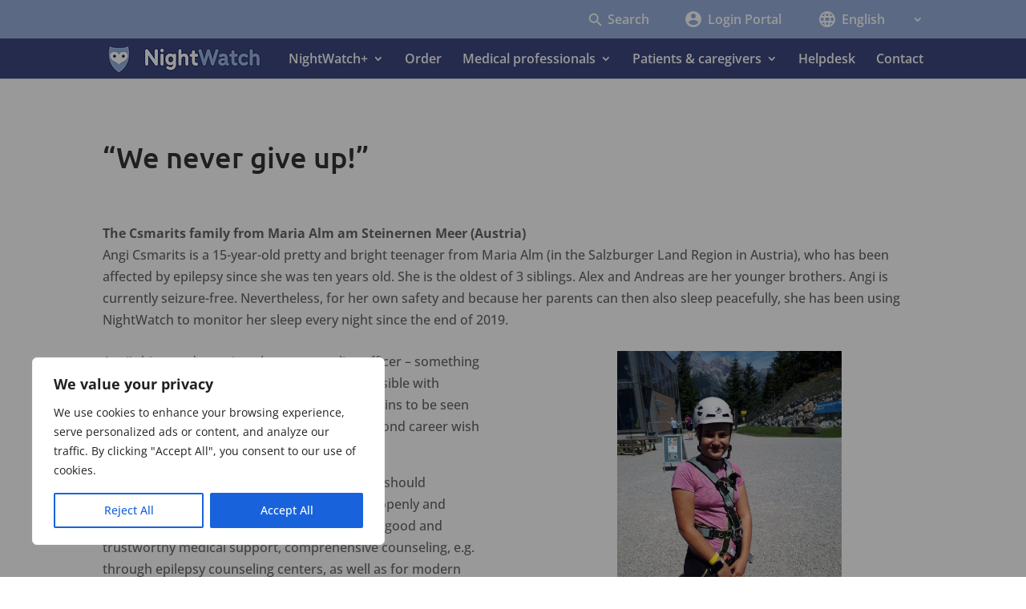

--- FILE ---
content_type: text/css; charset=UTF-8
request_url: https://nightwatchepilepsy.com/wp-content/et-cache/30553/et-core-unified-30553.min.css?ver=1768888397
body_size: 453
content:
@media (max-width:980px){.et_header_style_left #logo{max-width:70%}.container .et_pb_row,.container .et_post_meta_wrapper,.full-width-video.et_pb_row{width:100%!important}.et_pb_row,.et_post_meta_wrapper,.container{width:90%!important}}@media screen and (min-width:981px){#page-container{top:98px!important;padding-top:98px!important}#main-header{top:48px!important}body.admin-bar #main-header{top:80px!important}}@media (max-width:479px){.et_pb_section .et_pb_row_4col.four_to_two_columns>.et_pb_column.et_pb_column_1_4{width:50%!important;margin-right:0!important}.et_pb_section .et_pb_row_4col.four_to_two_columns>.et_pb_column.et_pb_column_1_4:nth-of-type(even){width:50%!important;margin-right:0!important}}h3{font-weight:400}.footer-widget{display:flex;flex-direction:column}#footer-widgets .footer-widget .fwidget{margin-bottom:0!important}#footer-widgets .footer-widget li{padding-left:0}#footer-widgets .footer-widget li:before{border-width:0}#et-secondary-nav>.wpml_ls_menu_item ul{width:180px}#et-secondary-nav li li{padding:0 1em;margin:0}#et-secondary-nav>.wpml_ls_menu_item ul>li>a{padding:10px;text-align:center}#et-secondary-nav li>ul{width:180px}#et-secondary-nav>.wpml-ls-current-language>a>span{background-image:url('/wp-content/uploads/2021/06/language-1.svg');background-repeat:no-repeat;background-position:-2px 3px;padding:4px 28px}#et-secondary-nav li li a:hover{background-color:#3d487e}#et-secondary-nav li li a{-webkit-transition:none!important;-moz-transition:none!important;-o-transition:none!important;transition:none!important}@media screen and (min-width:981px){.menu-portal{background-image:url('/wp-content/uploads/2021/06/account_circle-1.svg');background-repeat:no-repeat;background-position:-2px 0px;padding:4px 28px}}@media screen and (min-width:981px){.menu-search{background-image:url('/wp-content/uploads/2022/08/search_black_24dp.svg');background-repeat:no-repeat;background-position:0px 0px;padding:2px 26px;background-size:22px}}@media screen and (min-width:981px){.menu-career{background-image:url('/wp-content/uploads/2023/10/ico_work_outline.svg');background-repeat:no-repeat;background-position:0px 0px;padding:4px 30px;background-size:22px}}.nav li ul{width:380px}.nav li ul li.menu-item a{white-space:nowrap}.menu-drawings{background-image:url('/wp-content/uploads/2021/10/owl-icon.svg');background-repeat:no-repeat;background-position:-2px 0px;padding:4px 28px}.menu-donate{background-image:url('/wp-content/uploads/2021/09/donate.svg');background-repeat:no-repeat;background-position:-2px 0px;padding:4px 28px}.post-meta{display:none}.et_pb_text ol,.et_pb_text ul{padding-bottom:0}.numbered-list ol{list-style-position:outside;margin-left:15px}#survey iframe{width:100%;height:700px;overflow:hidden}#survey div{position:relative;top:10px;width:100%;height:10px;z-index:99;background-color:#fff}#mobile_menu>li:not(:last-child){border-bottom:1px solid #FFF}.faq-issue{background:#F8CBAC;border-radius:10px;padding:1em;margin-bottom:1em}.faq-analysis{background:#B4C7E7;border-radius:10px;padding:1em;margin-bottom:1em}.faq-solution{background:#C5E0B5;border-radius:10px;padding:1em}.et_pb_toggle .wp-video-shortcode{height:240px!important;width:320px!important}.ordered-list ol{list-style-position:outside;padding-left:23px}#top-menu li li a{padding:6px 20px;min-width:200px;width:auto}.nav li li ul{z-index:1000;top:-23px;left:265px}.nav li ul{box-shadow:0 2px 5px rgba(0,0,0,.3);-moz-box-shadow:0 2px 5px rgba(0,0,0,.3);-webkit-box-shadow:0 2px 5px rgba(0,0,0,.3)}#top-menu .sub-menu li.current-menu-item>a{color:#ffffff}

--- FILE ---
content_type: text/css; charset=UTF-8
request_url: https://nightwatchepilepsy.com/wp-content/et-cache/30553/et-core-unified-tb-43623-deferred-30553.min.css?ver=1768888397
body_size: -173
content:
.et_pb_section_0_tb_footer{min-height:193px}.et_pb_section_0_tb_footer.et_pb_section{padding-bottom:62px;background-color:#3D487E!important}.et_pb_row_0_tb_footer,.et_pb_row_1_tb_footer{min-height:60px}.et_pb_text_0_tb_footer.et_pb_text,.et_pb_text_0_tb_footer.et_pb_text a,.et_pb_text_0_tb_footer h2,.et_pb_text_1_tb_footer.et_pb_text,.et_pb_text_1_tb_footer.et_pb_text a,.et_pb_text_1_tb_footer h2,.et_pb_text_2_tb_footer.et_pb_text,.et_pb_text_2_tb_footer.et_pb_text a,.et_pb_text_2_tb_footer h2,.et_pb_text_3_tb_footer.et_pb_text,.et_pb_text_3_tb_footer.et_pb_text a,.et_pb_text_3_tb_footer h1,.et_pb_text_3_tb_footer h2,.et_pb_text_4_tb_footer.et_pb_text,.et_pb_text_4_tb_footer.et_pb_text a,.et_pb_text_4_tb_footer h2,.et_pb_text_5_tb_footer.et_pb_text{color:#FFFFFF!important}.et_pb_text_0_tb_footer,.et_pb_text_4_tb_footer{line-height:1.5em;line-height:1.5em}.et_pb_text_0_tb_footer a,.et_pb_text_4_tb_footer a{line-height:-1em}.et_pb_text_1_tb_footer,.et_pb_text_2_tb_footer{line-height:1.5em;line-height:1.5em;margin-bottom:0px!important}.et_pb_text_3_tb_footer{margin-bottom:0px!important}.et_pb_row_1_tb_footer.et_pb_row{padding-top:0px!important;padding-bottom:0px!important;padding-top:0px;padding-bottom:0px}ul.et_pb_social_media_follow_0_tb_footer{background-color:RGBA(0,0,0,0)}.et_pb_social_media_follow_0_tb_footer li.et_pb_social_icon a.icon:before{color:#FFFFFF}.et_pb_social_media_follow_0_tb_footer li a.icon:before{font-size:25px;line-height:50px;height:50px;width:50px}.et_pb_social_media_follow_0_tb_footer li a.icon{height:50px;width:50px}.et_pb_image_0_tb_footer{margin-top:90px!important;text-align:right;margin-right:0}.et_pb_social_media_follow_network_0_tb_footer a.icon,.et_pb_social_media_follow_network_1_tb_footer a.icon,.et_pb_social_media_follow_network_2_tb_footer a.icon,.et_pb_social_media_follow_network_3_tb_footer a.icon,.et_pb_social_media_follow_network_4_tb_footer a.icon{background-color:RGBA(0,0,0,0)!important}@media only screen and (min-width:981px){.et_pb_text_3_tb_footer{white-space:nowrap;position:relative;left:-40px}}@media only screen and (max-width:980px){.et_pb_text_3_tb_footer{white-space:nowrap;position:relative;left:0}.et_pb_image_0_tb_footer{margin-top:90px!important}.et_pb_image_0_tb_footer .et_pb_image_wrap img{width:auto}}@media only screen and (max-width:767px){.et_pb_text_3_tb_footer{white-space:nowrap;position:relative;left:0}.et_pb_image_0_tb_footer{margin-top:0px!important;text-align:center;margin-left:auto;margin-right:auto}.et_pb_image_0_tb_footer .et_pb_image_wrap img{width:auto}}

--- FILE ---
content_type: text/css; charset=UTF-8
request_url: https://nightwatchepilepsy.com/wp-content/et-cache/30551/et-core-unified-30551.min.css?ver=1768870736
body_size: 539
content:
@media (max-width:980px){.et_header_style_left #logo{max-width:70%}.container .et_pb_row,.container .et_post_meta_wrapper,.full-width-video.et_pb_row{width:100%!important}.et_pb_row,.et_post_meta_wrapper,.container{width:90%!important}}@media screen and (min-width:981px){#page-container{top:98px!important;padding-top:98px!important}#main-header{top:48px!important}body.admin-bar #main-header{top:80px!important}}@media (max-width:479px){.et_pb_section .et_pb_row_4col.four_to_two_columns>.et_pb_column.et_pb_column_1_4{width:50%!important;margin-right:0!important}.et_pb_section .et_pb_row_4col.four_to_two_columns>.et_pb_column.et_pb_column_1_4:nth-of-type(even){width:50%!important;margin-right:0!important}}h3{font-weight:400}.footer-widget{display:flex;flex-direction:column}#footer-widgets .footer-widget .fwidget{margin-bottom:0!important}#footer-widgets .footer-widget li{padding-left:0}#footer-widgets .footer-widget li:before{border-width:0}#et-secondary-nav>.wpml_ls_menu_item ul{width:180px}#et-secondary-nav li li{padding:0 1em;margin:0}#et-secondary-nav>.wpml_ls_menu_item ul>li>a{padding:10px;text-align:center}#et-secondary-nav li>ul{width:180px}#et-secondary-nav>.wpml-ls-current-language>a>span{background-image:url('/wp-content/uploads/2021/06/language-1.svg');background-repeat:no-repeat;background-position:-2px 3px;padding:4px 28px}#et-secondary-nav li li a:hover{background-color:#3d487e}#et-secondary-nav li li a{-webkit-transition:none!important;-moz-transition:none!important;-o-transition:none!important;transition:none!important}@media screen and (min-width:981px){.menu-portal{background-image:url('/wp-content/uploads/2021/06/account_circle-1.svg');background-repeat:no-repeat;background-position:-2px 0px;padding:4px 28px}}@media screen and (min-width:981px){.menu-search{background-image:url('/wp-content/uploads/2022/08/search_black_24dp.svg');background-repeat:no-repeat;background-position:0px 0px;padding:2px 26px;background-size:22px}}@media screen and (min-width:981px){.menu-career{background-image:url('/wp-content/uploads/2023/10/ico_work_outline.svg');background-repeat:no-repeat;background-position:0px 0px;padding:4px 30px;background-size:22px}}.nav li ul{width:380px}.nav li ul li.menu-item a{white-space:nowrap}.menu-drawings{background-image:url('/wp-content/uploads/2021/10/owl-icon.svg');background-repeat:no-repeat;background-position:-2px 0px;padding:4px 28px}.menu-donate{background-image:url('/wp-content/uploads/2021/09/donate.svg');background-repeat:no-repeat;background-position:-2px 0px;padding:4px 28px}.post-meta{display:none}.et_pb_text ol,.et_pb_text ul{padding-bottom:0}.numbered-list ol{list-style-position:outside;margin-left:15px}#survey iframe{width:100%;height:700px;overflow:hidden}#survey div{position:relative;top:10px;width:100%;height:10px;z-index:99;background-color:#fff}#mobile_menu>li:not(:last-child){border-bottom:1px solid #FFF}.faq-issue{background:#F8CBAC;border-radius:10px;padding:1em;margin-bottom:1em}.faq-analysis{background:#B4C7E7;border-radius:10px;padding:1em;margin-bottom:1em}.faq-solution{background:#C5E0B5;border-radius:10px;padding:1em}.et_pb_toggle .wp-video-shortcode{height:240px!important;width:320px!important}.ordered-list ol{list-style-position:outside;padding-left:23px}#top-menu li li a{padding:6px 20px;min-width:200px;width:auto}.nav li li ul{z-index:1000;top:-23px;left:265px}.nav li ul{box-shadow:0 2px 5px rgba(0,0,0,.3);-moz-box-shadow:0 2px 5px rgba(0,0,0,.3);-webkit-box-shadow:0 2px 5px rgba(0,0,0,.3)}#top-menu .sub-menu li.current-menu-item>a{color:#ffffff}

--- FILE ---
content_type: text/css; charset=UTF-8
request_url: https://nightwatchepilepsy.com/wp-content/et-cache/30551/et-core-unified-tb-201-deferred-30551.min.css?ver=1768870736
body_size: -181
content:
.et_pb_section_0_tb_footer{min-height:193px}.et_pb_section_0_tb_footer.et_pb_section{padding-bottom:62px;background-color:#3D487E!important}.et_pb_row_0_tb_footer,.et_pb_row_1_tb_footer{min-height:60px}.et_pb_text_0_tb_footer.et_pb_text,.et_pb_text_0_tb_footer.et_pb_text a,.et_pb_text_0_tb_footer h2,.et_pb_text_1_tb_footer.et_pb_text,.et_pb_text_1_tb_footer.et_pb_text a,.et_pb_text_1_tb_footer h2,.et_pb_text_2_tb_footer.et_pb_text,.et_pb_text_2_tb_footer.et_pb_text a,.et_pb_text_2_tb_footer h2,.et_pb_text_3_tb_footer.et_pb_text,.et_pb_text_3_tb_footer.et_pb_text a,.et_pb_text_3_tb_footer h1,.et_pb_text_3_tb_footer h2,.et_pb_text_4_tb_footer.et_pb_text,.et_pb_text_4_tb_footer.et_pb_text a,.et_pb_text_4_tb_footer h2,.et_pb_text_5_tb_footer.et_pb_text{color:#FFFFFF!important}.et_pb_text_0_tb_footer,.et_pb_text_4_tb_footer{line-height:1.5em;line-height:1.5em}.et_pb_text_0_tb_footer a,.et_pb_text_4_tb_footer a{line-height:-1em}.et_pb_text_1_tb_footer,.et_pb_text_2_tb_footer{line-height:1.5em;line-height:1.5em;margin-bottom:0px!important}.et_pb_text_3_tb_footer{margin-bottom:0px!important}.et_pb_row_1_tb_footer.et_pb_row{padding-top:0px!important;padding-bottom:0px!important;padding-top:0px;padding-bottom:0px}ul.et_pb_social_media_follow_0_tb_footer{background-color:RGBA(0,0,0,0)}.et_pb_social_media_follow_0_tb_footer li.et_pb_social_icon a.icon:before{color:#FFFFFF}.et_pb_social_media_follow_0_tb_footer li a.icon:before{font-size:25px;line-height:50px;height:50px;width:50px}.et_pb_social_media_follow_0_tb_footer li a.icon{height:50px;width:50px}.et_pb_image_0_tb_footer{margin-top:90px!important;text-align:right;margin-right:0}.et_pb_social_media_follow_network_0_tb_footer a.icon,.et_pb_social_media_follow_network_1_tb_footer a.icon,.et_pb_social_media_follow_network_2_tb_footer a.icon,.et_pb_social_media_follow_network_3_tb_footer a.icon,.et_pb_social_media_follow_network_4_tb_footer a.icon{background-color:RGBA(0,0,0,0)!important}@media only screen and (min-width:981px){.et_pb_text_3_tb_footer{white-space:nowrap;position:relative;left:-40px}}@media only screen and (max-width:980px){.et_pb_text_3_tb_footer{white-space:nowrap;position:relative;left:0}.et_pb_image_0_tb_footer{margin-top:90px!important}.et_pb_image_0_tb_footer .et_pb_image_wrap img{width:auto}}@media only screen and (max-width:767px){.et_pb_text_3_tb_footer{white-space:nowrap;position:relative;left:0}.et_pb_image_0_tb_footer{margin-top:0px!important;text-align:center;margin-left:auto;margin-right:auto}.et_pb_image_0_tb_footer .et_pb_image_wrap img{width:auto}}

--- FILE ---
content_type: image/svg+xml
request_url: https://nightwatchepilepsy.com/wp-content/uploads/2022/08/search_black_24dp.svg
body_size: -240
content:
<?xml version="1.0" encoding="UTF-8"?> <svg xmlns="http://www.w3.org/2000/svg" id="search_black_24dp" width="24" height="24" viewBox="0 0 24 24"><path id="Path_487" data-name="Path 487" d="M0,0H24V24H0Z" fill="none"></path><path id="Path_488" data-name="Path 488" d="M15.5,14h-.79l-.28-.27a6.518,6.518,0,1,0-.7.7l.27.28v.79l4.25,4.25a1.054,1.054,0,0,0,1.49-1.49Zm-6,0A4.5,4.5,0,1,1,14,9.5,4.494,4.494,0,0,1,9.5,14Z" fill="#fff"></path></svg> 